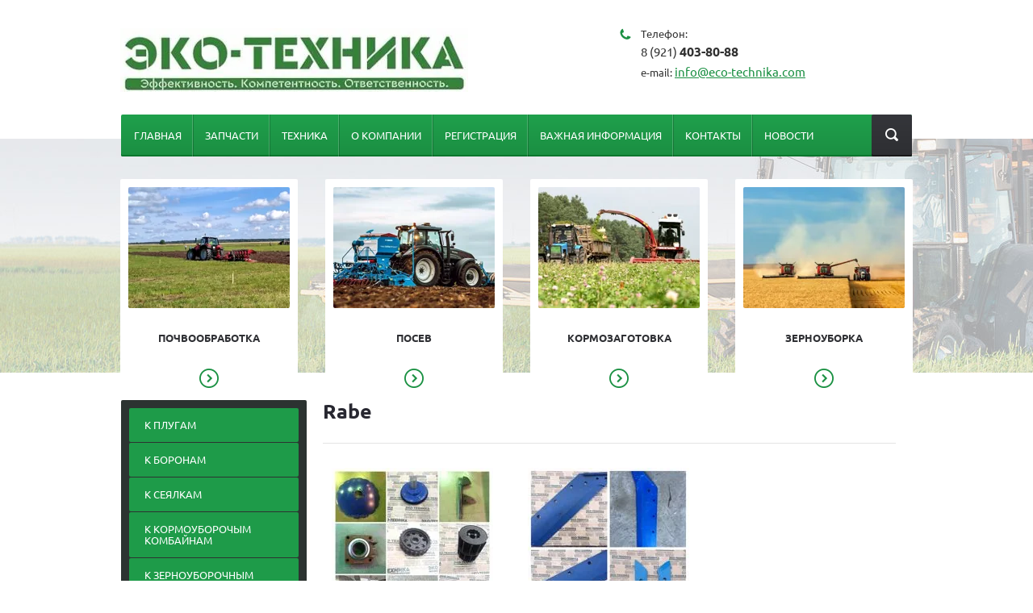

--- FILE ---
content_type: text/html; charset=utf-8
request_url: http://eco-technika.com/rabe
body_size: 5822
content:

<!doctype html>
<!--[if lt IE 7]> <html class="no-js lt-ie9 lt-ie8 lt-ie7" lang="ru"> <![endif]-->
<!--[if IE 7]>    <html class="no-js lt-ie9 lt-ie8" lang="ru"> <![endif]-->
<!--[if IE 8]>    <html class="no-js lt-ie9" lang="ru"> <![endif]-->
<!--[if gt IE 8]><!--> 
<html class="no-js" lang="ru"> <!--<![endif]-->
<head>
<meta name="robots" content="all"/>
<meta http-equiv="Content-Type" content="text/html; charset=UTF-8" />
<meta name="description" content="Rabe" />
<meta name="keywords" content="Rabe" />
<meta name="SKYPE_TOOLBAR" content="SKYPE_TOOLBAR_PARSER_COMPATIBLE" />
<meta name='wmail-verification' content='f105d5e6cf72216cf144946714cb0c00' />
<title>Rabe</title>
<link href="/t/v694/images/styles.scss.css" rel="stylesheet" type="text/css" />
<script src="/g/libs/jquery/1.10.2/jquery.min.js"></script>
<script src="/t/v694/images/modernizr-2.5.3.min.js"></script>
<script type="text/javascript" src="/t/v694/images/link_top.js"></script> 
<script type="text/javascript" src="/t/v694/images/example.js"></script> 
<link href="/t/v694/images/example.css" rel="stylesheet" type="text/css" />


<script type="text/javascript" src="/g/s3/misc/eventable/0.0.1/s3.eventable.js"></script> 
<script type="text/javascript" src="/g/s3/misc/math/0.0.1/s3.math.js"></script> 
<script type="text/javascript" src="/g/s3/menu/allin/0.0.2/s3.menu.allin.js"></script> 


	<script>
		$(function() {
	
		    $('.side-menu').s3MenuAllIn({
		        type: 'dropdown+right',
		        activateTimeout: 250,
		        showTime: 250,
		        hideTime: 250,
		        showFn: $.fn.slideDown,
		        hideFn: $.fn.slideUp
		    });    
		    
		})
	</script>


	<link rel="stylesheet" href="/g/css/styles_articles_tpl.css">
<link rel='stylesheet' type='text/css' href='/shared/highslide-4.1.13/highslide.min.css'/>
<script type='text/javascript' src='/shared/highslide-4.1.13/highslide-full.packed.js'></script>
<script type='text/javascript'>
hs.graphicsDir = '/shared/highslide-4.1.13/graphics/';
hs.outlineType = null;
hs.showCredits = false;
hs.lang={cssDirection:'ltr',loadingText:'Загрузка...',loadingTitle:'Кликните чтобы отменить',focusTitle:'Нажмите чтобы перенести вперёд',fullExpandTitle:'Увеличить',fullExpandText:'Полноэкранный',previousText:'Предыдущий',previousTitle:'Назад (стрелка влево)',nextText:'Далее',nextTitle:'Далее (стрелка вправо)',moveTitle:'Передвинуть',moveText:'Передвинуть',closeText:'Закрыть',closeTitle:'Закрыть (Esc)',resizeTitle:'Восстановить размер',playText:'Слайд-шоу',playTitle:'Слайд-шоу (пробел)',pauseText:'Пауза',pauseTitle:'Приостановить слайд-шоу (пробел)',number:'Изображение %1/%2',restoreTitle:'Нажмите чтобы посмотреть картинку, используйте мышь для перетаскивания. Используйте клавиши вперёд и назад'};</script>

            <!-- 46b9544ffa2e5e73c3c971fe2ede35a5 -->
            <script src='/shared/s3/js/lang/ru.js'></script>
            <script src='/shared/s3/js/common.min.js'></script>
        <link rel='stylesheet' type='text/css' href='/shared/s3/css/calendar.css' /><link rel="icon" href="/favicon.ico" type="image/x-icon">

<!--s3_require-->
<link rel="stylesheet" href="/g/templates/pages/2016.1/pages_additional_1_0/pages.additional.1.0.css" type="text/css"/>
<link rel="stylesheet" href="/g/s3/css/submenu.css" type="text/css"/>
<!--/s3_require-->
<link href="/t/v694/images/bdr_style.scss.css" rel="stylesheet" type="text/css" />
</head>
<body>
	<div class="site-wrapper">
		<header class="site-header-wrapper">
			<div class="site-header-top-panel">
									<div class="site-logo">
						<a href="http://eco-technika.com"><img src="/thumb/2/XKgws0fsGzPasI9FzGVl-g/431r89/d/logotip_yeshche_v_podpis.jpg" alt="" /></a>
					</div>
													<div class="site-phone-top">
													<div class="title">
								Телефон:
							</div>
																			<div class="left-ph">
								<p>8 (921) <strong><span style="font-size: 12pt;">403-80-88</span></strong></p>
							</div>
																		<p><span style="font-size: 10pt;">e-mail:&nbsp;<a href="#">info@eco-technika.com</a></span></p>
					</div>
							</div>	
			<div class="site-header-bot-panel">
									<nav class="top-menu">
						<ul>
															<li ><a  href="/">Главная</a></li>
															<li ><a  href="/zapchasti-1">Запчасти</a></li>
															<li ><a  href="/tekhnika">Техника</a></li>
															<li ><a  href="/about">О компании</a></li>
															<li ><a  href="/user">Регистрация</a></li>
															<li ><a  href="/stati">Важная информация</a></li>
															<li ><a  href="/kontakty-1">Контакты</a></li>
															<li ><a  href="/novosti">Новости</a></li>
													</ul>
					</nav>
								<nav class="site-search">
				    <form action="/search" class="search-form" method="get">
				      <input name="search" type="text"  class="search-text" onBlur="this.value=this.value==''?'Поиск по сайту...':this.value;" onFocus="this.value=this.value=='Поиск по сайту...'?'':this.value;" value="Поиск по сайту..." />
  						<input type="submit" class="search-button" value="" />
				    <re-captcha data-captcha="recaptcha"
     data-name="captcha"
     data-sitekey="6LfLhZ0UAAAAAEB4sGlu_2uKR2xqUQpOMdxygQnA"
     data-lang="ru"
     data-rsize="invisible"
     data-type="image"
     data-theme="light"></re-captcha></form>
				</nav>
			</div>
		</header>
					<div class="edit-block-list-top-wrapper"><div class="edit-block-list-top"><div class="edit-block-list-top-in"><a href="http://eco-technika.com/pochvoobrabotka" class="item"><span class="pic"><img src="/thumb/2/jS6kGnOdj3_Z8SB7G1uobQ/200c150/d/bezymyannyy_0.jpg" alt=""></span><span class="title">Почвообработка</span></a><a href="http://eco-technika.com/posev" class="item"><span class="pic"><img src="/thumb/2/QoXaqI08ts1oYRUggFUZBw/200c150/d/csm_n4f6260_ret2_6b6694d329.jpg" alt=""></span><span class="title">Посев</span></a><a href="http://eco-technika.com/kormozagotovka" class="item"><span class="pic"><img src="/thumb/2/FveMLrIHwKgLfcuJhFU6HQ/200c150/d/kombainy.jpg" alt=""></span><span class="title">Кормозаготовка</span></a><a href="http://eco-technika.com/zernouborka" class="item"><span class="pic"><img src="/thumb/2/TMmrw_i6xnxIctpLWMMzSw/200c150/d/unnamed.jpg" alt=""></span><span class="title">Зерноуборка</span></a></div></div></div>
						<div class="site-content-wrapper">
			<div class="site-content">
				<div class="content-column">
					<h1>Rabe</h1>


				
			<link rel="stylesheet" href="/g/s3/css/submenu.css">
	


<div class="localpagelist2">
            <a class="localpagelist2__block" href="http://eco-technika.com/rabe-megaseed">
		<span class="localpic localpagelist2__block-pic localpic--small">
			<img src="/thumb/2/D2bRQ1r1A2NQ73_i7hBGLg/200r200/d/257317872_w640_h640_img_3578-collage.jpg" alt="" title="" />
		</span>
            <span class="localpagelist2__block-text">Rabe Megaseed</span>
        </a>
            <a class="localpagelist2__block" href="http://eco-technika.com/rabochiye-organy-na-plug-rabe">
		<span class="localpic localpagelist2__block-pic localpic--small">
			<img src="/thumb/2/sf6K-ngmxKp8PmKEWSSwiQ/200r200/d/fullsizerender_2-collage.jpg" alt="" title="" />
		</span>
            <span class="localpagelist2__block-text">Плуги Rabe</span>
        </a>
    </div>



	
<div class="clear"></div>
				</div>				
											</div>
			<aside class="left-column">
									<nav class="side-menu-wrapper">
						<ul class="side-menu mnu_complex_square"><li><a href="/k-plugam" ><span>К ПЛУГАМ</span></a></li><li><a href="/k-boronam" ><span>К БОРОНАМ</span></a></li><li><a href="/k-seyalkam" ><span>К СЕЯЛКАМ</span></a></li><li><a href="/k-kormouborochym-kombaynam" ><span>К КОРМОУБОРОЧЫМ КОМБАЙНАМ</span></a></li><li><a href="/k-zernouborochnym-kombaynam" ><span>К ЗЕРНОУБОРОЧНЫМ КОМБАЙНАМ</span></a></li><li><a href="/k-kosilkam" ><span>К КОСИЛКАМ</span></a></li></ul>					</nav>
											</aside>
			<div class="clear-footer"></div>
		</div>
	</div>
						<div class="edit-block-list-photos-wrapper">
				<div class="edit-block-list-photos">
					<div class="inner">
													<a href="http://eco-technika.com/claas" class="item-photos">
								<span class="foto-midle">
								<img src="/thumb/2/l-ahbOHf6ELMXQRyHAoPcA/202r120/d/claas_logo_1.jpg" alt="">
								</span>
							</a>
													<a href="http://eco-technika.com/rabe" class="item-photos">
								<span class="foto-midle">
								<img src="/thumb/2/gHCs7J0fcJqqER9Gu8PDqA/202r120/d/gb_logo.png" alt="">
								</span>
							</a>
													<a href="http://eco-technika.com/lemken" class="item-photos">
								<span class="foto-midle">
								<img src="/thumb/2/CL0dhpW5xiCUwCq9cfBe5Q/202r120/d/lemken.jpg" alt="">
								</span>
							</a>
													<a href="http://eco-technika.com/rabochiye-organy-pluga-kverneland-ppo" class="item-photos">
								<span class="foto-midle">
								<img src="/thumb/2/M_zpEi2TmqiRy2hvmGqanQ/202r120/d/kverneland.jpg" alt="">
								</span>
							</a>
													<a href="http://eco-technika.com/zapchasti-kzs-10-kzs-1218-palesse" class="item-photos">
								<span class="foto-midle">
								<img src="/thumb/2/Va_a1Y1UzICkvvtZACQwcw/202r120/d/gsm.jpg" alt="">
								</span>
							</a>
											</div>
				</div>
			</div>
			<footer class="footer-wrapper">
		<div class="footer-top-panel">
							<nav class="bottom-menu">
					<ul>
													<li ><a  href="/">Главная</a></li>
													<li ><a  href="/zapchasti-1">Запчасти</a></li>
													<li ><a  href="/tekhnika">Техника</a></li>
													<li ><a  href="/about">О компании</a></li>
													<li ><a  href="/user">Регистрация</a></li>
													<li ><a  href="/stati">Важная информация</a></li>
													<li ><a  href="/kontakty-1">Контакты</a></li>
													<li ><a  href="/novosti">Новости</a></li>
											</ul>
				</nav>
					</div>
		<div class="footer-center-panel">
							<nav class="bottom-links">
											<ul>
							<div class="title">КОМПАНИЯ</div>
															<li><a href="/about">О нас</a></li>
													</ul>
																<ul>
							<div class="title">Техника</div>
															<li><a href="http://eco-technika.com/zapchasti-k-claas-jaguar">Claas</a></li>
															<li><a href="http://eco-technika.com/lemken">Lemken</a></li>
															<li><a href="http://eco-technika.com/rabochiye-organy-pluga-kverneland-ppo">Kverneland</a></li>
															<li><a href="http://eco-technika.com/rabe">Rabe</a></li>
															<li><a href="http://eco-technika.com/rabochiye-organy-dlya-plugov-kuhn">Kuhn</a></li>
													</ul>
														</nav>
										<div class="site-phone-bot">
											<div class="title-cont">
							<p>КОНТАКТЫ</p>
						</div>
										<p><span style="font-size: 10pt;">8 (921) 403-80-88&nbsp; &nbsp;</span></p>

<p><span style="text-decoration:underline;"><span style="font-size:9pt;"><a href="mailto:info@eco-technika.com ">info@eco-technika.com&nbsp;</a></span></span></p>

<p><span style="text-decoration:underline;"><span style="font-size:9pt;"><a href="mailto:technika47@gmail.com">technika47@gmail.com</a></span></span></p>
				</div>
					</div>
		<div class="footer-bot-panel-wrapper">
			<div class="footer-bot-panel">
				<div class="copyrights">
															&copy; 2015 - 2026 
				</div>
				<a href="" class="link-top">
					<img src="/t/v694/images/link-top.png" height="70" width="60" alt="">
				</a>
				<div class="mega">
					<span style='font-size:14px;' class='copyright'><!--noindex-->
<span style="text-decoration:underline; cursor: pointer;" onclick="javascript:window.open('https://megagr'+'oup.ru/?utm_referrer='+location.hostname)" class="copyright">Megagroup.ru</span>

<!--/noindex--></span>
				</div>
				<div class="counters">
					<noindex>
<!--LiveInternet counter--><script type="text/javascript"><!--
document.write("<a href='//www.liveinternet.ru/click' "+
"target=_blank><img src='//counter.yadro.ru/hit?t52.5;r"+
escape(document.referrer)+((typeof(screen)=="undefined")?"":
";s"+screen.width+"*"+screen.height+"*"+(screen.colorDepth?
screen.colorDepth:screen.pixelDepth))+";u"+escape(document.URL)+
";"+Math.random()+
"' alt='' title='LiveInternet: показано число просмотров и"+
" посетителей за 24 часа' "+
"border='0' width='88' height='31'><\/a>")
//--></script><!--/LiveInternet-->

<script>
  (function(i,s,o,g,r,a,m){i['GoogleAnalyticsObject']=r;i[r]=i[r]||function(){
  (i[r].q=i[r].q||[]).push(arguments)},i[r].l=1*new Date();a=s.createElement(o),
  m=s.getElementsByTagName(o)[0];a.async=1;a.src=g;m.parentNode.insertBefore(a,m)
  })(window,document,'script','https://www.google-analytics.com/analytics.js','ga');

  ga('create', 'UA-78276918-1', 'auto');
  ga('send', 'pageview');

</script>

<!-- Yandex.Metrika counter -->
<script type="text/javascript">
    (function (d, w, c) {
        (w[c] = w[c] || []).push(function() {
            try {
                w.yaCounter37542775 = new Ya.Metrika({
                    id:37542775,
                    clickmap:true,
                    trackLinks:true,
                    accurateTrackBounce:true
                });
            } catch(e) { }
        });

        var n = d.getElementsByTagName("script")[0],
            s = d.createElement("script"),
            f = function () { n.parentNode.insertBefore(s, n); };
        s.type = "text/javascript";
        s.async = true;
        s.src = "https://mc.yandex.ru/metrika/watch.js";

        if (w.opera == "[object Opera]") {
            d.addEventListener("DOMContentLoaded", f, false);
        } else { f(); }
    })(document, window, "yandex_metrika_callbacks");
</script>
<noscript><div><img src="https://mc.yandex.ru/watch/37542775" style="position:absolute; left:-9999px;" alt="" /></div></noscript>
<!-- /Yandex.Metrika counter -->
</noindex>
<!--__INFO2026-01-16 01:33:32INFO__-->

				</div>
			</div>
		</div>
	</footer>
<!--id=1109-->

<!-- assets.bottom -->
<!-- </noscript></script></style> -->
<script src="/my/s3/js/site.min.js?1768462484" ></script>
<script src="/my/s3/js/site/defender.min.js?1768462484" ></script>
<script src="https://cp.onicon.ru/loader/56e92a6a286688eb0c8b4568.js" data-auto async></script>
<script >/*<![CDATA[*/
var megacounter_key="a4d935ed2bcf4efd13ddd3a02bacecb1";
(function(d){
    var s = d.createElement("script");
    s.src = "//counter.megagroup.ru/loader.js?"+new Date().getTime();
    s.async = true;
    d.getElementsByTagName("head")[0].appendChild(s);
})(document);
/*]]>*/</script>
<script >/*<![CDATA[*/
$ite.start({"sid":1153373,"vid":1158586,"aid":1375915,"stid":4,"cp":21,"active":true,"domain":"eco-technika.com","lang":"ru","trusted":false,"debug":false,"captcha":3,"onetap":[{"provider":"vkontakte","provider_id":"51963929","code_verifier":"YYldxTWjmUQEEMIT4EEOOjxTYy5zT3OmmDNwZNAYWGO"}]});
/*]]>*/</script>
<!-- /assets.bottom -->
</body>
</html>

--- FILE ---
content_type: text/css
request_url: http://eco-technika.com/t/v694/images/styles.scss.css
body_size: 6450
content:
@font-face {
  font-family: 'Ubuntu';
  src: url('/g/fonts/ubuntu//ubuntu-r.eot');
  src: local('O'), url('/g/fonts/ubuntu//ubuntu-r.woff') format('woff'), url('/g/fonts/ubuntu//ubuntu-r.ttf') format('truetype'), url('/g/fonts/ubuntu//ubuntu-r.svg') format('svg');
  font-weight: 400;
  font-style: normal; }

@font-face {
  font-family: 'Ubuntu';
  src: url('/g/fonts/ubuntu//ubuntu-b.eot');
  src: local('O'), url('/g/fonts/ubuntu//ubuntu-b.woff') format('woff'), url('/g/fonts/ubuntu//ubuntu-b.ttf') format('truetype'), url('/g/fonts/ubuntu//ubuntu-b.svg') format('svg');
  font-weight: 700;
  font-style: normal; }

body, html {
  padding: 0;
  margin: 0;
  height: 100%;
  min-width: 980px;
  position: relative; }

body {
  font: 400 14px 'Ubuntu', sans-serif;
  color: #323232;
  background: none;
  /*table.table1 tr:hover { background:#e0e0e0; }*/
  /*table.table2 tr:hover { background:#e0e0e0;}*/
  /*=== GALLERY */ }
  body a {
    color: #1e9a49; }
    body a:hover {
      text-decoration: none; }
  body .wrap-page-path {
    margin: 0 0 15px; }
    body .wrap-page-path .page-path {
      color: #000;
      font: normal 11px Arial, Helvetica, sans-serif; }
      body .wrap-page-path .page-path a {
        color: #000; }
  body div, body span, body h1, body h2, body h3, body h4, body h5, body h6, body p, body em, body strong, body sub, body sup, body b, body u, body i, body dl, body dt, body dd, body ol, body ul, body li, body form, body label, body tbody, body tfoot, body thead, body tr, body th, body td, body article, body aside, body canvas, body details, body figcaption, body figure, body footer, body header, body hgroup, body menu, body nav, body section, body summary, body time, body mark, body audio, body video {
    margin: 0;
    padding: 0;
    border: 0;
    outline: 0;
    background: transparent;
    font-size: 100%; }
  body a {
    margin: 0;
    padding: 0;
    font-size: 100%;
    background: transparent;
    outline: none; }
  body article, body aside, body details, body figcaption, body figure, body footer, body header, body hgroup, body menu, body nav, body section {
    display: block; }
  body nav ul {
    list-style: none; }
  body sub, body sup {
    font-size: 75%;
    line-height: 0;
    position: relative;
    vertical-align: baseline; }
  body sup {
    top: -0.5em; }
  body sub {
    bottom: -0.25em; }
  body ins {
    text-decoration: none; }
  body p, body pre, body blockquote, body ul, body ol, body dl {
    margin: 1em 0; }
  body blockquote {
    margin-left: 40px;
    margin-right: 40px; }
  body ol, body ul, body dd {
    margin-left: 40px; }
  body pre, body code, body kbd, body samp {
    font-family: monospace, sans-serif; }
  body h1, body h2, body h3, body h4, body h5, body h6 {
    font-family: 'Ubuntu', sans-serif;
    margin: 0;
    color: #282831;
    font-weight: 700; }
  body h1 {
    font-size: 25px;
    line-height: normal; }
  body h2 {
    font-size: 23px;
    line-height: normal; }
  body h3 {
    font-size: 21px;
    line-height: normal; }
  body h4 {
    font-size: 19px;
    line-height: normal; }
  body h5 {
    font-size: 17px;
    line-height: normal; }
  body h6 {
    font-size: 15px;
    line-height: normal; }
  body hr {
    color: #000;
    border: none;
    /* Убираем границу для браузера Firefox */
    background-color: #000;
    /* Цвет линии для браузера Firefox и Opera */
    height: 1px;
    /* Толщина линии */ }
  body table.table0 {
    border-collapse: collapse; }
  body table.table0 td {
    padding: 5px;
    border: none; }
  body table.table1 {
    border-collapse: collapse; }
  body table.table1 td {
    padding: 5px;
    border: 1px solid #000; }
  body table.table2 {
    border-collapse: collapse; }
  body table.table2 td {
    padding: 5px;
    border: 1px solid #000; }
  body table.table2 th {
    padding: 8px 5px;
    border: 1px solid #000;
    background-color: #000;
    color: #fff;
    text-align: left; }
  body table.table0 td p, body table.table1 td p, body table.table2 td p {
    padding: 0;
    margin: 0;
    text-indent: 0; }
  body table.gallery {
    border-spacing: 10px;
    border-collapse: separate; }
  body table.gallery td {
    background-color: #000;
    text-align: center;
    padding: 15px; }

.clear, .clear-footer {
  clear: both;
  height: 0;
  font-size: 0;
  line-height: 0; }

.clear-footer {
  padding-top: 410px; }

.site-wrapper {
  height: auto !important;
  height: 100%;
  min-height: 100%;
  min-width: 980px;
  margin: 0 0 -410px 0;
  background: #fff;
  overflow: hidden; }
  .site-wrapper .site-header-wrapper {
    position: relative;
    margin-bottom: -22px; }
    .site-wrapper .site-header-wrapper .site-header-top-panel {
      margin: 0 auto;
      width: 980px; }
      .site-wrapper .site-header-wrapper .site-header-top-panel:after {
        content: '';
        display: block;
        clear: both; }
      .site-wrapper .site-header-wrapper .site-header-top-panel .site-logo {
        float: left;
        padding: 53px 0 38px 0;
        margin-left: -1px; }
        .site-wrapper .site-header-wrapper .site-header-top-panel .site-logo a {
          display: block;
          font-size: 0; }
      .site-wrapper .site-header-wrapper .site-header-top-panel .site-phone-top {
        float: right;
        font: 400 13px 'Ubuntu', serif;
        color: #323232;
        width: 318px;
        margin-top: 55px;
        padding-left: 26px;
        padding-right: 18px;
        background: url(ico-phone.png) 0 0 no-repeat; }
        .site-wrapper .site-header-wrapper .site-header-top-panel .site-phone-top a {
          font-size: 15px;
          color: #1b9043; }
        .site-wrapper .site-header-wrapper .site-header-top-panel .site-phone-top .title {
          font: 400 13px 'Ubuntu', serif;
          color: #323232;
          padding-bottom: 6px; }
        .site-wrapper .site-header-wrapper .site-header-top-panel .site-phone-top .left-ph {
          font: 400 15px 'Ubuntu', serif;
          color: #323232;
          display: inline-block;
          vertical-align: top;
          padding-right: 23px;
          padding-bottom: 8px;
          width: 146px; }
          .site-wrapper .site-header-wrapper .site-header-top-panel .site-phone-top .left-ph span {
            font-size: 20px;
            font-weight: 700; }
        .site-wrapper .site-header-wrapper .site-header-top-panel .site-phone-top .right-ph {
          font: 400 15px 'Ubuntu', serif;
          color: #323232;
          display: inline-block;
          vertical-align: top;
          width: 146px; }
          .site-wrapper .site-header-wrapper .site-header-top-panel .site-phone-top .right-ph span {
            font-size: 20px;
            font-weight: 700; }
    .site-wrapper .site-header-wrapper .site-header-bot-panel {
      font-size: 0;
      width: 980px;
      margin: 0 auto;
      border-radius: 2px;
      position: relative;
      box-shadow: inset 0 -2px 0 #07762d;
      background: #1fa04c;
      background: -moz-linear-gradient(top, rgba(31, 160, 76, 1) 0%, rgba(29, 151, 71, 1) 50%, rgba(27, 143, 66, 1) 100%);
      background: -webkit-linear-gradient(top, rgba(31, 160, 76, 1) 0%, rgba(29, 151, 71, 1) 50%, rgba(27, 143, 66, 1) 100%);
      background: linear-gradient(to bottom, rgba(31, 160, 76, 1) 0%, rgba(29, 151, 71, 1) 50%, rgba(27, 143, 66, 1) 100%);
      filter: progid:DXImageTransform.Microsoft.gradient(startColorstr='#1fa04c', endColorstr='#1b8f42',GradientType=0); }
      .site-wrapper .site-header-wrapper .site-header-bot-panel:after {
        content: '';
        display: block;
        clear: both; }
      .site-wrapper .site-header-wrapper .site-header-bot-panel .top-menu {
        background: none;
        float: left; }
        .site-wrapper .site-header-wrapper .site-header-bot-panel .top-menu > ul {
          margin: 0;
          padding: 0;
          list-style: none;
          font-size: 0;
          line-height: 0;
          text-align: center; }
          .site-wrapper .site-header-wrapper .site-header-bot-panel .top-menu > ul > li {
            display: inline-block;
            vertical-align: top; }
            .site-wrapper .site-header-wrapper .site-header-bot-panel .top-menu > ul > li > a {
              display: block;
              font: 400 13px/52px 'Ubuntu', sans-serif;
              padding: 0 13px 0 16px;
              text-decoration: none;
              text-transform: uppercase;
              color: #fff;
              z-index: 1;
              position: relative;
              -webkit-transition: all 0.3s;
              -moz-transition: all 0.3s;
              -o-transition: all 0.3s;
              -ms-transition: all 0.3s;
              transition: all 0.3s; }
              .site-wrapper .site-header-wrapper .site-header-bot-panel .top-menu > ul > li > a:hover {
                -webkit-transition: all 0.3s;
                -moz-transition: all 0.3s;
                -o-transition: all 0.3s;
                -ms-transition: all 0.3s;
                transition: all 0.3s; }
                .site-wrapper .site-header-wrapper .site-header-bot-panel .top-menu > ul > li > a:hover:after {
                  position: absolute;
                  content: '';
                  left: 3px;
                  top: 0;
                  right: 0;
                  bottom: 2px;
                  background: url(hover-top-menu.png) 0 0 repeat;
                  z-index: -1; }
          .site-wrapper .site-header-wrapper .site-header-bot-panel .top-menu > ul > li + li a {
            background: url(border-top-menu.png) 0 0 no-repeat;
            -webkit-transition: all 0.3s;
            -moz-transition: all 0.3s;
            -o-transition: all 0.3s;
            -ms-transition: all 0.3s;
            transition: all 0.3s; }
          .site-wrapper .site-header-wrapper .site-header-bot-panel .top-menu > ul > li:hover {
            border-color: transparent;
            -webkit-transition: all 0.3s;
            -moz-transition: all 0.3s;
            -o-transition: all 0.3s;
            -ms-transition: all 0.3s;
            transition: all 0.3s; }
          .site-wrapper .site-header-wrapper .site-header-bot-panel .top-menu > ul > li:hover + li a {
            border-color: transparent;
            -webkit-transition: all 0.3s;
            -moz-transition: all 0.3s;
            -o-transition: all 0.3s;
            -ms-transition: all 0.3s;
            transition: all 0.3s; }
      .site-wrapper .site-header-wrapper .site-header-bot-panel .site-search {
        width: auto;
        position: absolute;
        right: 0;
        top: 0;
        white-space: nowrap;
        display: inline-block;
        font-size: 0;
        z-index: 1;
        background: #35363b;
        background: -moz-linear-gradient(top, rgba(53, 54, 59, 1) 0%, rgba(49, 50, 54, 1) 50%, rgba(46, 47, 51, 1) 100%);
        background: -webkit-linear-gradient(top, rgba(53, 54, 59, 1) 0%, rgba(49, 50, 54, 1) 50%, rgba(46, 47, 51, 1) 100%);
        background: linear-gradient(to bottom, rgba(53, 54, 59, 1) 0%, rgba(49, 50, 54, 1) 50%, rgba(46, 47, 51, 1) 100%);
        filter: progid:DXImageTransform.Microsoft.gradient(startColorstr='#35363b', endColorstr='#2e2f33',GradientType=0);
        border-radius: 2px;
        box-shadow: inset 0 -2px 0 #181819; }
        .site-wrapper .site-header-wrapper .site-header-bot-panel .site-search:before {
          position: absolute;
          content: '';
          width: 16px;
          height: 16px;
          background: url(ico-search.png) 0 0 no-repeat;
          right: 17px;
          top: 17px; }
        .site-wrapper .site-header-wrapper .site-header-bot-panel .site-search .search-form {
          height: 52px;
          border-radius: 2px; }
          .site-wrapper .site-header-wrapper .site-header-bot-panel .site-search .search-form:hover .search-text {
            width: 170px; }
          .site-wrapper .site-header-wrapper .site-header-bot-panel .site-search .search-form .search-text {
            display: block;
            float: left;
            width: 0px;
            height: 52px;
            padding: 0 10px;
            border: none;
            background: transparent;
            outline: none;
            font: 400 13px 'Ubuntu', serif;
            color: #fff;
            /* Firefox 19+ */
            /* Firefox 18- */
            -webkit-transition: width 0.5s ease-in-out;
            -moz-transition: width 0.5s ease-in-out;
            -o-transition: width 0.5s ease-in-out;
            transition: width 0.5s ease-in-out; }
            .site-wrapper .site-header-wrapper .site-header-bot-panel .site-search .search-form .search-text::-webkit-input-placeholder {
              color: #fff; }
            .site-wrapper .site-header-wrapper .site-header-bot-panel .site-search .search-form .search-text::-moz-placeholder {
              color: #fff; }
            .site-wrapper .site-header-wrapper .site-header-bot-panel .site-search .search-form .search-text:-moz-placeholder {
              color: #fff; }
            .site-wrapper .site-header-wrapper .site-header-bot-panel .site-search .search-form .search-text:-ms-input-placeholder {
              color: #fff; }
            .site-wrapper .site-header-wrapper .site-header-bot-panel .site-search .search-form .search-text:focus::-webkit-input-placeholder {
              color: transparent; }
            .site-wrapper .site-header-wrapper .site-header-bot-panel .site-search .search-form .search-text:focus::-moz-placeholder {
              color: transparent; }
            .site-wrapper .site-header-wrapper .site-header-bot-panel .site-search .search-form .search-text:focus:-moz-placeholder {
              color: transparent; }
            .site-wrapper .site-header-wrapper .site-header-bot-panel .site-search .search-form .search-text:focus:-ms-input-placeholder {
              color: transparent; }
          .site-wrapper .site-header-wrapper .site-header-bot-panel .site-search .search-form .search-button {
            display: block;
            border-radius: 2px;
            float: left;
            padding: 0;
            margin: 0;
            width: 30px;
            height: 52px;
            background: transparent;
            border: none;
            outline: none;
            cursor: pointer;
            position: relative;
            z-index: 1; }
    .site-wrapper .site-header-wrapper p {
      padding: 0;
      margin: 0; }
    .site-wrapper .site-header-wrapper img {
      border: none; }
    .site-wrapper .site-header-wrapper a {
      color: #000; }
  .site-wrapper .edit-block-list-top-wrapper {
    background: url(header-pic.jpg) 50% 0 no-repeat; }
    .site-wrapper .edit-block-list-top-wrapper .edit-block-list-top {
      width: 980px;
      margin: 0 auto;
      padding-bottom: 24px;
      padding-top: 50px; }
      .site-wrapper .edit-block-list-top-wrapper .edit-block-list-top .edit-block-list-top-in {
        font-size: 0;
        text-align: center;
        margin: 0 -34px; }
        .site-wrapper .edit-block-list-top-wrapper .edit-block-list-top .edit-block-list-top-in a.item {
          width: 200px;
          display: inline-block;
          vertical-align: top;
          margin: 0 17px 16px 17px;
          background: #fff;
          border-radius: 2px;
          padding: 10px;
          text-decoration: none;
          -webkit-transition: all 0.3s;
          -moz-transition: all 0.3s;
          -o-transition: all 0.3s;
          -ms-transition: all 0.3s;
          transition: all 0.3s; }
          .site-wrapper .edit-block-list-top-wrapper .edit-block-list-top .edit-block-list-top-in a.item:hover .title {
            color: #1c9344;
            -webkit-transition: all 0.3s;
            -moz-transition: all 0.3s;
            -o-transition: all 0.3s;
            -ms-transition: all 0.3s;
            transition: all 0.3s; }
          .site-wrapper .edit-block-list-top-wrapper .edit-block-list-top .edit-block-list-top-in a.item .pic {
            font-size: 0;
            display: block; }
            .site-wrapper .edit-block-list-top-wrapper .edit-block-list-top .edit-block-list-top-in a.item .pic img {
              border-radius: 2px; }
          .site-wrapper .edit-block-list-top-wrapper .edit-block-list-top .edit-block-list-top-in a.item .title {
            font: 700 13px 'Ubuntu', serif;
            color: #2f3034;
            text-transform: uppercase;
            padding-bottom: 24px;
            background: url(ico-list-1.png) 50% 100% no-repeat;
            display: table-cell;
            vertical-align: middle;
            text-align: center;
            height: 75px;
            width: 220px; }
  .site-wrapper .edit-block-list-photos-wrapper {
    width: 980px;
    margin: 0 auto;
    overflow: hidden;
    position: relative;
    height: 120px;
    font-size: 0;
    line-height: 0; }
    .site-wrapper .edit-block-list-photos-wrapper .edit-block-list-photos {
      width: 9999px; }
      .site-wrapper .edit-block-list-photos-wrapper .edit-block-list-photos > div {
        display: inline-block;
        vertical-align: middle; }
        .site-wrapper .edit-block-list-photos-wrapper .edit-block-list-photos > div img {
          width: 202px; }
      .site-wrapper .edit-block-list-photos-wrapper .edit-block-list-photos a.item-photos {
        display: inline-block;
        vertical-align: middle;
        font-size: 0;
        -webkit-transition: all 0.3s;
        -moz-transition: all 0.3s;
        -o-transition: all 0.3s;
        -ms-transition: all 0.3s;
        transition: all 0.3s; }
        .site-wrapper .edit-block-list-photos-wrapper .edit-block-list-photos a.item-photos:hover {
          -webkit-transform: scale(0.9);
          -moz-transform: scale(0.9);
          -ms-transform: scale(0.9);
          -o-transform: scale(0.9);
          transform: scale(0.9); }
  .site-wrapper .verticalMiddle {
    vertical-align: middle;
    width: 0;
    height: 100%;
    display: inline-block; }
  .site-wrapper .site-content-wrapper {
    position: relative;
    margin: 0 auto;
    width: 980px; }
    .site-wrapper .site-content-wrapper:after {
      content: '';
      display: block;
      clear: both; }
    .site-wrapper .site-content-wrapper .site-content {
      width: 100%;
      float: left; }
      .site-wrapper .site-content-wrapper .site-content .content-column {
        padding: 63px 20px 70px 250px; }
        .site-wrapper .site-content-wrapper .site-content .content-column h1 {
          padding-bottom: 24px;
          border-bottom: 1px solid #e4e4e4;
          margin-bottom: 29px; }
        .site-wrapper .site-content-wrapper .site-content .content-column .btn-form {
          background: #1e9b49;
          color: #fff;
          border: none;
          cursor: pointer;
          height: 25px;
          width: 95px; }
      .site-wrapper .site-content-wrapper .site-content .news-block-wrapper {
        float: right;
        width: 731px;
        padding-bottom: 40px; }
        .site-wrapper .site-content-wrapper .site-content .news-block-wrapper .news-block-title {
          padding-bottom: 36px;
          border-bottom: 1px solid #e4e4e4;
          margin-bottom: 36px; }
          .site-wrapper .site-content-wrapper .site-content .news-block-wrapper .news-block-title:after {
            content: '';
            display: block;
            clear: both; }
          .site-wrapper .site-content-wrapper .site-content .news-block-wrapper .news-block-title span {
            font: 700 22px 'Ubuntu', sans-serif;
            color: #323232;
            float: left; }
          .site-wrapper .site-content-wrapper .site-content .news-block-wrapper .news-block-title .add-info {
            float: left;
            clear: both;
            font: 400 13px 'Ubuntu', serif;
            color: #323232; }
          .site-wrapper .site-content-wrapper .site-content .news-block-wrapper .news-block-title .news-archive {
            float: right; }
            .site-wrapper .site-content-wrapper .site-content .news-block-wrapper .news-block-title .news-archive a {
              font: 400 14px 'Ubuntu', sans-serif;
              color: #1e9a49;
              text-decoration: none; }
              .site-wrapper .site-content-wrapper .site-content .news-block-wrapper .news-block-title .news-archive a:hover {
                text-decoration: underline; }
        .site-wrapper .site-content-wrapper .site-content .news-block-wrapper .news-block {
          font-size: 0; }
          .site-wrapper .site-content-wrapper .site-content .news-block-wrapper .news-block .news-block-item {
            width: 194px;
            display: inline-block;
            vertical-align: top;
            text-align: left;
            margin: 0 50px 40px 0; }
            .site-wrapper .site-content-wrapper .site-content .news-block-wrapper .news-block .news-block-item:nth-child(3n) {
              margin-right: 0; }
            .site-wrapper .site-content-wrapper .site-content .news-block-wrapper .news-block .news-block-item .news-date {
              font: 400 14px 'Ubuntu', sans-serif;
              color: #a9a9a9;
              padding-bottom: 26px; }
            .site-wrapper .site-content-wrapper .site-content .news-block-wrapper .news-block .news-block-item .news-title {
              padding-bottom: 16px; }
              .site-wrapper .site-content-wrapper .site-content .news-block-wrapper .news-block .news-block-item .news-title a {
                font: 700 14px 'Ubuntu', sans-serif;
                color: #1e9a49;
                text-transform: uppercase;
                text-decoration: none; }
                .site-wrapper .site-content-wrapper .site-content .news-block-wrapper .news-block .news-block-item .news-title a:hover {
                  text-decoration: underline; }
            .site-wrapper .site-content-wrapper .site-content .news-block-wrapper .news-block .news-block-item .news-announce {
              font: 400 14px 'Ubuntu', sans-serif;
              color: #323232;
              padding-bottom: 22px;
              line-height: 18px; }
            .site-wrapper .site-content-wrapper .site-content .news-block-wrapper .news-block .news-block-item .news-more a {
              font: 400 14px 'Ubuntu', sans-serif;
              color: #1e9a49;
              text-decoration: none;
              padding-right: 32px;
              padding-top: 4px;
              padding-bottom: 2px;
              background: url(ico-more-news.png) 100% 2px no-repeat; }
              .site-wrapper .site-content-wrapper .site-content .news-block-wrapper .news-block .news-block-item .news-more a:hover {
                text-decoration: underline; }
      .site-wrapper .site-content-wrapper .site-content .edit-block-part-wrapper {
        float: right;
        width: 731px;
        padding-bottom: 85px; }
        .site-wrapper .site-content-wrapper .site-content .edit-block-part-wrapper .part-block-title {
          padding-bottom: 36px;
          border-bottom: 1px solid #e4e4e4;
          margin-bottom: 36px; }
          .site-wrapper .site-content-wrapper .site-content .edit-block-part-wrapper .part-block-title:after {
            content: '';
            display: block;
            clear: both; }
          .site-wrapper .site-content-wrapper .site-content .edit-block-part-wrapper .part-block-title span {
            font: 700 22px 'Ubuntu', sans-serif;
            color: #323232;
            float: left; }
          .site-wrapper .site-content-wrapper .site-content .edit-block-part-wrapper .part-block-title .add-info {
            float: left;
            clear: both;
            font: 400 13px 'Ubuntu', serif;
            color: #323232; }
          .site-wrapper .site-content-wrapper .site-content .edit-block-part-wrapper .part-block-title .part-archive {
            float: right; }
            .site-wrapper .site-content-wrapper .site-content .edit-block-part-wrapper .part-block-title .part-archive a {
              font: 400 14px 'Ubuntu', sans-serif;
              color: #1e9a49;
              text-decoration: none; }
              .site-wrapper .site-content-wrapper .site-content .edit-block-part-wrapper .part-block-title .part-archive a:hover {
                text-decoration: underline; }
        .site-wrapper .site-content-wrapper .site-content .edit-block-part-wrapper .edit-block-part {
          font-size: 0;
          text-align: center;
          margin: 0 -42px; }
          .site-wrapper .site-content-wrapper .site-content .edit-block-part-wrapper .edit-block-part a.item {
            display: inline-block;
            width: 111px;
            vertical-align: top;
            margin: 0 20px 30px 20px;
            -webkit-transition: all 0.3s;
            -moz-transition: all 0.3s;
            -o-transition: all 0.3s;
            -ms-transition: all 0.3s;
            transition: all 0.3s; }
            .site-wrapper .site-content-wrapper .site-content .edit-block-part-wrapper .edit-block-part a.item:hover {
              -webkit-transform: scale(0.9);
              -moz-transform: scale(0.9);
              -ms-transform: scale(0.9);
              -o-transform: scale(0.9);
              transform: scale(0.9); }
    .site-wrapper .site-content-wrapper .left-column {
      float: left;
      width: 230px;
      margin-left: -100%;
      padding-top: 40px;
      padding-bottom: 85px; }
      .site-wrapper .site-content-wrapper .left-column .side-menu-wrapper {
        background: #2c3331;
        padding: 10px;
        border-radius: 2px;
        margin-bottom: 30px; }
        .site-wrapper .site-content-wrapper .left-column .side-menu-wrapper > .side-menu {
          margin: 0;
          padding: 0;
          list-style: none; }
          .site-wrapper .site-content-wrapper .left-column .side-menu-wrapper > .side-menu > li {
            font: 400 13px 'Ubuntu', sans-serif; }
            .site-wrapper .site-content-wrapper .left-column .side-menu-wrapper > .side-menu > li > a {
              display: block;
              text-decoration: none;
              text-transform: uppercase;
              padding: 14px 19px 14px 19px;
              color: #fff;
              background: #1e9b49;
              border-radius: 2px;
              margin-bottom: 1px;
              -webkit-transition: all 0.3s;
              -moz-transition: all 0.3s;
              -o-transition: all 0.3s;
              -ms-transition: all 0.3s;
              transition: all 0.3s; }
              .site-wrapper .site-content-wrapper .left-column .side-menu-wrapper > .side-menu > li > a:hover {
                background: #128339;
                -webkit-transition: all 0.3s;
                -moz-transition: all 0.3s;
                -o-transition: all 0.3s;
                -ms-transition: all 0.3s;
                transition: all 0.3s; }
            .site-wrapper .site-content-wrapper .left-column .side-menu-wrapper > .side-menu > li ul {
              margin: 0;
              padding: 6px 0 5px 23px;
              list-style: none;
              display: none; }
              .site-wrapper .site-content-wrapper .left-column .side-menu-wrapper > .side-menu > li ul li {
                display: block; }
              .site-wrapper .site-content-wrapper .left-column .side-menu-wrapper > .side-menu > li ul li:last-child a {
                border-bottom: none; }
              .site-wrapper .site-content-wrapper .left-column .side-menu-wrapper > .side-menu > li ul li a {
                display: block;
                text-decoration: none;
                padding: 11px 8px;
                background: url(mark-left-menu.png) 0 50% no-repeat;
                font: 400 14px 'Ubuntu', serif;
                color: #fff;
                position: relative; }
                .site-wrapper .site-content-wrapper .left-column .side-menu-wrapper > .side-menu > li ul li a:hover {
                  color: #22b254;
                  background: url(mark-left-menu-hover.png) 0 50% no-repeat; }
          .site-wrapper .site-content-wrapper .left-column .efit-block-stock-wrapper {
            padding-left: 20px; }
        .site-wrapper .site-content-wrapper .left-column .efit-block-stock-wrapper .title-wrap {
          font: 700 22px 'Ubuntu', serif;
          color: #323232;
          padding-bottom: 28px;
          border-bottom: 1px solid #e4e4e4;
          margin-bottom: 28px; }
        .site-wrapper .site-content-wrapper .left-column .efit-block-stock-wrapper .efit-block-stock .item .pic {
          font-size: 0;
          padding-bottom: 25px; }
          .site-wrapper .site-content-wrapper .left-column .efit-block-stock-wrapper .efit-block-stock .item .title {
            font: 700 14px 'Ubuntu', serif;
            color: #1e9a49;
            text-transform: uppercase;
            padding-bottom: 15px; }
          .site-wrapper .site-content-wrapper .left-column .efit-block-stock-wrapper .efit-block-stock .item .body {
            font: 400 14px 'Ubuntu', serif;
            color: #323232;
            padding-bottom: 26px;
            line-height: 18px; }
          .site-wrapper .site-content-wrapper .left-column .efit-block-stock-wrapper .efit-block-stock .item .more a {
            font: 400 14px 'Ubuntu', serif;
            color: #1e9a49;
            text-decoration: none;
            padding-right: 32px;
            padding-top: 4px;
            padding-bottom: 2px;
            background: url(ico-stock.png) 100% 0 no-repeat; }

.site-wrapper .site-content-wrapper .left-column .side-menu-wrapper > .side-menu > li > a.s3-menu-allin-open {
  color: #fff;
  background: #128339;
  -webkit-transition: all 0.3s;
  -moz-transition: all 0.3s;
  -o-transition: all 0.3s;
  -ms-transition: all 0.3s;
  transition: all 0.3s; }

.site-wrapper .site-content-wrapper .left-column .side-menu-wrapper > .side-menu > li ul li.s3-menu-allin-active > a {
  color: #22b254;
  background: url(mark-left-menu-hover.png) 0 50% no-repeat; }

.mnu_complex_square ul ul li.s3-menu-allin-active > a {
  color: #22b254 !important;
  background: #2c3331 !important; }

.mnu_complex_square ul ul li.s3-menu-allin-active > a:after {
  background: none; }

.site-wrapper .site-content-wrapper .left-column .side-menu-wrapper > .side-menu > li ul li.s3-menu-allin-active > a:before {
  background: url(ico.png) 0 0 no-repeat;
  position: absolute;
  right: -16px;
  top: 50%;
  width: 6px;
  height: 12px;
  margin-top: -3px;
  content: ''; }

.mnu_complex_square ul ul li.s3-menu-allin-active > a:before {
  background: url(ico2.png) 0 0 no-repeat !important; }

.footer-wrapper {
  min-width: 980px;
  height: 410px;
  margin: 0;
  position: relative;
  background: #2c3331;
  text-align: center; }
  .footer-wrapper p {
    padding: 0;
    margin: 0; }
  .footer-wrapper img {
    border: none; }
  .footer-wrapper a {
    color: #000; }
  .footer-wrapper .footer-top-panel {
    font-size: 0;
    width: 980px;
    margin: -30px auto 0;
    border-radius: 2px;
    display: inline-block;
    position: relative;
    box-shadow: inset 0 -2px 0 #07762d;
    background: #1fa04c;
    background: -moz-linear-gradient(top, rgba(31, 160, 76, 1) 0%, rgba(29, 151, 71, 1) 50%, rgba(27, 143, 66, 1) 100%);
    background: -webkit-linear-gradient(top, rgba(31, 160, 76, 1) 0%, rgba(29, 151, 71, 1) 50%, rgba(27, 143, 66, 1) 100%);
    background: linear-gradient(to bottom, rgba(31, 160, 76, 1) 0%, rgba(29, 151, 71, 1) 50%, rgba(27, 143, 66, 1) 100%);
    filter: progid:DXImageTransform.Microsoft.gradient(startColorstr='#1fa04c', endColorstr='#1b8f42',GradientType=0); }
    .footer-wrapper .footer-top-panel:after {
      content: '';
      display: block;
      clear: both; }
    .footer-wrapper .footer-top-panel .bottom-menu {
      background: none;
      float: left; }
      .footer-wrapper .footer-top-panel .bottom-menu > ul {
        margin: 0;
        padding: 0;
        list-style: none;
        font-size: 0;
        line-height: 0;
        text-align: center; }
        .footer-wrapper .footer-top-panel .bottom-menu > ul > li {
          display: inline-block;
          vertical-align: top; }
          .footer-wrapper .footer-top-panel .bottom-menu > ul > li > a {
            display: block;
            font: 400 13px/52px 'Ubuntu', sans-serif;
            padding: 0 13px 0 16px;
            text-decoration: none;
            text-transform: uppercase;
            color: #fff;
            z-index: 1;
            position: relative;
            -webkit-transition: all 0.3s;
            -moz-transition: all 0.3s;
            -o-transition: all 0.3s;
            -ms-transition: all 0.3s;
            transition: all 0.3s; }
          .footer-wrapper .footer-top-panel .bottom-menu > ul > li > a:hover {
            -webkit-transition: all 0.3s;
            -moz-transition: all 0.3s;
            -o-transition: all 0.3s;
            -ms-transition: all 0.3s;
            transition: all 0.3s; }
            .footer-wrapper .footer-top-panel .bottom-menu > ul > li > a:hover:after {
              position: absolute;
              content: '';
              left: 3px;
              top: 0;
              right: 0;
              bottom: 2px;
              background: url(hover-top-menu.png) 0 0 repeat;
              z-index: -1; }
        .footer-wrapper .footer-top-panel .bottom-menu > ul > li + li a {
          background: url(border-top-menu.png) 0 0 no-repeat;
          -webkit-transition: all 0.3s;
          -moz-transition: all 0.3s;
          -o-transition: all 0.3s;
          -ms-transition: all 0.3s;
          transition: all 0.3s; }
        .footer-wrapper .footer-top-panel .bottom-menu > ul > li:hover {
          border-color: transparent;
          -webkit-transition: all 0.3s;
          -moz-transition: all 0.3s;
          -o-transition: all 0.3s;
          -ms-transition: all 0.3s;
          transition: all 0.3s; }
        .footer-wrapper .footer-top-panel .bottom-menu > ul > li:hover + li a {
          border-color: transparent;
          -webkit-transition: all 0.3s;
          -moz-transition: all 0.3s;
          -o-transition: all 0.3s;
          -ms-transition: all 0.3s;
          transition: all 0.3s; }
  .footer-wrapper .footer-center-panel {
    text-align: left;
    width: 980px;
    margin: 0 auto;
    height: 262px;
    padding-top: 66px; }
    .footer-wrapper .footer-center-panel:after {
      content: '';
      display: block;
      clear: both; }
    .footer-wrapper .footer-center-panel .bottom-links {
      width: 754px;
      float: left;
      padding-left: 20px; }
      .footer-wrapper .footer-center-panel .bottom-links ul {
        margin: 0;
        padding: 0;
        line-height: 0;
        list-style: none;
        font-size: 0;
        width: 185px;
        float: left;
        margin-right: 90px; }
        .footer-wrapper .footer-center-panel .bottom-links ul:last-child {
          margin-right: 0; }
        .footer-wrapper .footer-center-panel .bottom-links ul .title {
          font: 700 14px 'Ubuntu', serif;
          color: #199e47;
          text-transform: uppercase;
          padding-bottom: 34px; }
        .footer-wrapper .footer-center-panel .bottom-links ul li {
          display: block; }
          .footer-wrapper .footer-center-panel .bottom-links ul li a {
            display: block;
            font: 400 14px 'Ubuntu', serif;
            color: #8db9ad;
            text-decoration: none;
            padding-bottom: 10px;
            line-height: 17px; }
          .footer-wrapper .footer-center-panel .bottom-links ul li a:hover {
            text-decoration: underline; }
    .footer-wrapper .footer-center-panel .site-phone-bot {
      width: 144px;
      float: right;
      font: 400 15px 'Ubuntu', serif;
      color: #fff; }
      .footer-wrapper .footer-center-panel .site-phone-bot .title-cont {
        font: 700 14px 'Ubuntu', serif;
        color: #199e47;
        padding-bottom: 34px;
        text-transform: uppercase; }
      .footer-wrapper .footer-center-panel .site-phone-bot p span {
        font-weight: 700;
        font-size: 20px; }
      .footer-wrapper .footer-center-panel .site-phone-bot a {
        font: 400 13px 'Ubuntu', serif;
        color: #199e47;
        text-decoration: none;
        margin-top: 16px;
        display: inline-block;
        vertical-align: top; }
        .footer-wrapper .footer-center-panel .site-phone-bot a:hover {
          text-decoration: underline; }
  .footer-wrapper .footer-bot-panel-wrapper {
    background: #232927;
    text-align: left; }
    .footer-wrapper .footer-bot-panel-wrapper .footer-bot-panel {
      width: 980px;
      margin: 0 auto;
      height: 60px;
      position: relative; }
      .footer-wrapper .footer-bot-panel-wrapper .footer-bot-panel .copyrights {
        position: absolute;
        left: 20px;
        top: 24px;
        font: 400 13px 'Ubuntu', serif;
        color: #8db9ad; }
      .footer-wrapper .footer-bot-panel-wrapper .footer-bot-panel a.link-top {
        left: 460px;
        bottom: 0;
        position: absolute;
        font-size: 0; }
      .footer-wrapper .footer-bot-panel-wrapper .footer-bot-panel .mega {
        position: absolute;
        right: 20px;
        top: 24px;
        font: 400 13px 'Ubuntu', serif;
        color: #1e9d4a; }
        .footer-wrapper .footer-bot-panel-wrapper .footer-bot-panel .mega span {
          font-size: 13px !important; }
        .footer-wrapper .footer-bot-panel-wrapper .footer-bot-panel .mega a {
          color: #1e9d4a; }
          .footer-wrapper .footer-bot-panel-wrapper .footer-bot-panel .mega a:hover {
            text-decoration: none; }
      .footer-wrapper .footer-bot-panel-wrapper .footer-bot-panel .counters {
        position: absolute;
        left: 350px;
        top: 24px; }


--- FILE ---
content_type: text/css
request_url: http://eco-technika.com/t/v694/images/example.css
body_size: 923
content:
.temp-nav-main li {
	list-style: none;
	line-height: 0;
	font-size: 0;
	padding: 0;
	margin: 0;
	height:auto;
	background:none;
}

/* + MNU Complex Rounded Menu */

.mnu_complex_square ul li a{
    color: #333;
    font-size: 12px;
    padding: 4px 25px 5px;
    line-height: 14px;
    font-weight: normal;
	border-bottom: 1px solid #373d3c;
    
}
.mnu_complex_square ul li a.active, .mnu_complex_square ul li a.over{
    background-color: #f1de77;
}
.mnu_complex_square ul li a:hover{
    background-color: #f1de77;
}
.mnu_complex_square ul li a ins {
    background: url('sec-level-arrow.png') no-repeat;
    height: 10px;
    width: 7px;
    position: absolute;
    top: 50%;
    right: 10px;
    margin-top: -5px;
}

.mnu_complex_square ul li a ins {
    background: url('grey-arrow.png') no-repeat;
}

.mnu_complex_square ul li a.active ins, .mnu_complex_square ul li a.over ins, .mnu_complex_square ul li a:hover ins{
    background: url('sec-level-arrow.png') no-repeat left top;
}

.mnu_complex_square ul li a:hover{
    background-color: #f1de77;
}
.mnu_complex_square ul li ul {
    position: absolute;
    width: 210px;
    
}

.mnu_complex_square ul li ul li {
	background: #1e9b49;
}

.mnu_complex_square ul li ul li:first-child {
	border-radius:2px 2px 0 0;
	padding-top: 10px;
}

.mnu_complex_square ul li ul li:last-child {
	border-radius:0 0 2px 2px;
	padding-bottom: 10px;
}

.mnu_complex_square ul ul li a{
	position: relative;
    border-radius:3px;
    padding: 11px 20px !important;
    background: none !important;
    border-bottom: none;
    margin: 0 10px;
}

.mnu_complex_square ul ul li a:after {
	content:'';
	height: 1px;
	background: #4baf6d;
	position: absolute;
	left: 10px;
	right: 10px;
	top: 0;
}

.mnu_complex_square ul ul li:first-child a:after {
	background: none;
}

.mnu_complex_square ul ul li a:hover{
    background: #2c3331;
    color:#22b354;
}
.mnu_complex_square ul ul li a:hover:after {
	background: none;
}

.mnu_complex_square ul ul li a.active{
    background-color: #d84f4f;
    color: #fff;
    border-bottom: 1px solid #c24747;
}

.mnu_complex_square ul ul li a:hover, .mnu_complex_square ul ul li a.over{
    background-color: #2c3331 !important;
    color: #22b354 !important;
}

.mnu_complex_square ul ul li a:hover:after, .mnu_complex_square ul ul li a.over:after {
	background: none;
}

.mnu_complex_square ul li a.over:before {
	background:url(ico.png) 0 0 no-repeat;
	position: absolute;
	right: -16px;
	top: 50%;
	width: 6px;
	height: 12px;
	margin-top: -3px;
	content:'';
}

.mnu_complex_square ul ul li a.over:before {
	background:url(ico2.png) 0 0 no-repeat;
}

.mnu_complex_square ul li ul ul {
	padding-left: 15px !important;
}

.mnu_complex_square ul ul li a ins{
    background: url('sec-level-arrow.png') no-repeat 0 0;
}
.mnu_complex_square ul ul li a:hover ins, .mnu_complex_square ul ul li a.over ins{
    background: url('sec-level-arrow.png') 0 -90px no-repeat;
}
.mnu_complex_square ul ul li a.active ins{
    background: url('sec-level-arrow.png') no-repeat;
}


.tooltip {left: 30px; top: 100px;}
.how {left: 260px; top: 270px;}
.how-text {max-width: 425px;}

--- FILE ---
content_type: text/css
request_url: http://eco-technika.com/t/v694/images/bdr_style.scss.css
body_size: 510
content:
.site-wrapper .site-header-wrapper .site-header-top-panel .site-phone-top {
  margin-top: 35px; }

.site-wrapper .site-header-wrapper .site-header-top-panel .site-logo {
  padding: 35px 0 28px 0; }

.site-wrapper .edit-block-list-top-wrapper .edit-block-list-top {
  padding-bottom: 0px; }

.site-wrapper .site-content-wrapper .left-column {
  padding-top: 0px; }

.site-wrapper .site-content-wrapper .site-content .content-column {
  padding: 0px 20px 70px 250px; }

.site-wrapper .edit-block-list-top-wrapper .edit-block-list-top .edit-block-list-top-in a.item {
  margin: 0 17px 5px 17px; }

.edit-block-list-photos-wrapper {
  width: 980px;
  margin: 0 auto;
  overflow: hidden;
  position: relative;
  height: 120px;
  font-size: 0;
  line-height: 0; }

.edit-block-list-photos-wrapper .edit-block-list-photos {
  width: 9999px; }

.edit-block-list-photos-wrapper .edit-block-list-photos > div {
  display: inline-block;
  vertical-align: top;
  box-sizing: border-box;
  text-align: center; }

.edit-block-list-photos a.item-photes {
  display: inline-block;
  vertical-align: top;
  font-size: 0;
  transition: all 0.3s;
  box-sizing: border-box;
  text-align: center; }

.edit-block-list-photos-wrapper .edit-block-list-photos > div img {
  width: 202px; }

.site-wrapper .site-content-wrapper .site-content .content-column {
  padding: 0px 20px 22px 250px; }

.foto-midle {
  display: table-cell;
  height: 67px;
  vertical-align: middle; }

.edit-block-list-photos-wrapper .edit-block-list-photos > div {
  height: 67px; }

.edit-block-list-photos .inner .item-photos {
  height: 67px;
  display: inline-block; }


--- FILE ---
content_type: application/javascript
request_url: http://eco-technika.com/t/v694/images/example.js
body_size: 688
content:
$(function(){
		// $('.mnu_complex_square ul ul').parent().each(function() {
		// 		var o = $(this);
		// 		var s = o.find('>ul');
		// 		var k = false;
		// 		var t;
		// 		o.hover(
		// 			function() {
		// 				o.find('>a').addClass('over');
		// 				o.siblings().find('ul').hide();
		// 				clearTimeout(t);
		// 				var p = o.position();
		// 				var ts, ls;
		// 					ts =  p.top;
		// 					ls = p.left + o.width();
		// 				s.css({
		// 					top: ts,
		// 					left: ls
		// 				}).show();
		// 			},
		// 			function() {
		// 				o.find('>a').removeClass('over');
		// 				t = window.setTimeout(function() {
		// 					s.hide(); 						   
		// 				}, 500);
		// 			}
		// 		);
		// 	});
			
			// $('a').click(function() {
			// 	var $this = $(this),
			// 		text = '';

			// 	text = 'Переход на страницу "' + $this.text() + '". ';
			// 	Win(text);
			// 	return false;
			// });
			
			
	

		var wrap = $('.edit-block-list-photos');
		var text = wrap.children();
		var width = text.width();
		wrap.append(text.clone());

		var iid;
		var margin = 0;

		function start() {
			iid = setInterval(function() {
				margin += 1;
				if (margin >= width) {
					margin = 0;
				}
				wrap.css('margin-left', -margin);
			}, 13);
		}

		function stop() {
			clearInterval(iid);
		}

		$('.edit-block-list-photos-wrapper').on({
			mouseleave: start,
			mouseenter: stop
		});

		start();	
			
});

--- FILE ---
content_type: text/javascript
request_url: http://counter.megagroup.ru/a4d935ed2bcf4efd13ddd3a02bacecb1.js?r=&s=1280*720*24&u=http%3A%2F%2Feco-technika.com%2Frabe&t=Rabe&fv=0,0&en=1&rld=0&fr=0&callback=_sntnl1768530174178&1768530174178
body_size: 198
content:
//:1
_sntnl1768530174178({date:"Fri, 16 Jan 2026 02:22:54 GMT", res:"1"})

--- FILE ---
content_type: text/plain
request_url: https://www.google-analytics.com/j/collect?v=1&_v=j102&a=722599009&t=pageview&_s=1&dl=http%3A%2F%2Feco-technika.com%2Frabe&ul=en-us%40posix&dt=Rabe&sr=1280x720&vp=1280x720&_u=IEBAAEABAAAAACAAI~&jid=54226399&gjid=33432660&cid=1381320015.1768530173&tid=UA-78276918-1&_gid=1239272908.1768530173&_r=1&_slc=1&z=210999059
body_size: -451
content:
2,cG-WSK83S10SR